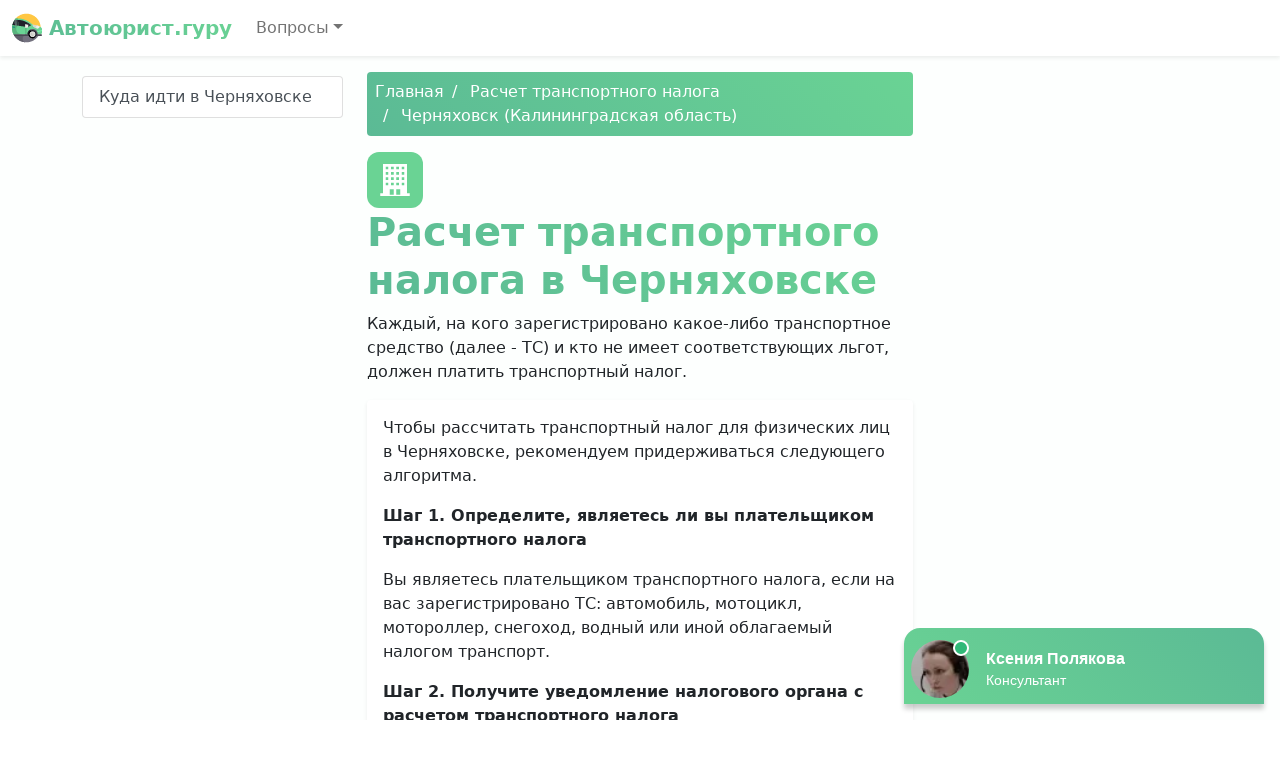

--- FILE ---
content_type: text/html; charset=UTF-8
request_url: https://osago25.ru/raschet-transportnogo-naloga/11375/
body_size: 6925
content:
<!DOCTYPE html>
<html lang="ru-RU" class="h-100">
<head>
<meta charset="UTF-8" />
<meta name="viewport" content="width=device-width, initial-scale=1" />
<title>Расчет транспортного налога в Черняховске</title>
<meta name="description" content="Каждый в Черняховске, на кого зарегистрировано какое-либо транспортное средство (далее - ТС) и кто не имеет соответствующих льгот, должен платить транспортный налог." />
<link rel="icon" href="https://osago25.ru/template/avtoyurist.ico" type="image/x-icon" />
<link href="//cdn.jsdelivr.net/npm/bootstrap@5.0.0-beta1/dist/css/bootstrap.min.css" rel="stylesheet" />
<link href="//unpkg.com/leaflet@1.7.1/dist/leaflet.css" rel="stylesheet" />
<style>
	main {
		background: linear-gradient(165deg, #FDFFFE 50%, #fff 50%);
	}
	h1,
	.bg-white h2,
	.logo-text {
		font-weight: 700;
		background: -webkit-linear-gradient(45deg, #5BBA95 0%, #6AD394 100%);
		-webkit-background-clip: text;
		-webkit-text-fill-color: transparent;
	}
	#navigation a.active,
	.breadcrumb,
	.dropdown-item:active {
		background: #6AD394;
		background: linear-gradient(45deg, #5BBA95 0%, #6AD394 100%);
		border-style: none;
	}
	.breadcrumb li + li::before {
		padding-right: 0.5rem;
		padding-left: 0.5rem;
		color: #fff;
		content: "/";
	}
	.breadcrumb li a,
	.box a,
	.box a:hover {
		color: #fff;
		text-decoration: none;
	}
	li.nav-item.dropdown {
		z-index: 1021;
	}
	.box,
	.icon {
		background-color: #6AD394;
		border-radius: 0.75rem;
		color: #fff;
	}
	.icon {
		display: inline-flex;
		padding: 0.75rem;
	}
	.box .badge {
		background-color: #FDFFFE;
		color: #5BBA95;
	}
	.phone::before {
		background-image: url("data:image/svg+xml,%3Csvg xmlns='http://www.w3.org/2000/svg' width='16' height='16' fill='white' viewBox='0 0 16 16'%3E%3Cpath d='M1.885.511a1.745 1.745 0 0 1 2.61.163L6.29 2.98c.329.423.445.974.315 1.494l-.547 2.19a.678.678 0 0 0 .178.643l2.457 2.457a.678.678 0 0 0 .644.178l2.189-.547a1.745 1.745 0 0 1 1.494.315l2.306 1.794c.829.645.905 1.87.163 2.611l-1.034 1.034c-.74.74-1.846 1.065-2.877.702a18.634 18.634 0 0 1-7.01-4.42 18.634 18.634 0 0 1-4.42-7.009c-.362-1.03-.037-2.137.703-2.877L1.885.511z'/%3E%3C/svg%3E");
	}
	.name::before {
		background-image: url("data:image/svg+xml,%3Csvg xmlns='http://www.w3.org/2000/svg' width='16' height='16' fill='white' viewBox='0 0 16 16'%3E%3Cpath d='M13.498.795l.149-.149a1.207 1.207 0 1 1 1.707 1.708l-.149.148a1.5 1.5 0 0 1-.059 2.059L4.854 14.854a.5.5 0 0 1-.233.131l-4 1a.5.5 0 0 1-.606-.606l1-4a.5.5 0 0 1 .131-.232l9.642-9.642a.5.5 0 0 0-.642.056L6.854 4.854a.5.5 0 1 1-.708-.708L9.44.854A1.5 1.5 0 0 1 11.5.796a1.5 1.5 0 0 1 1.998-.001z'/%3E%3C/svg%3E");
	}
	.address::before {
		background-image: url("data:image/svg+xml,%3Csvg xmlns='http://www.w3.org/2000/svg' width='16' height='16' fill='white' viewBox='0 0 16 16'%3E%3Cpath d='M8 16s6-5.686 6-10A6 6 0 0 0 2 6c0 4.314 6 10 6 10zm0-7a3 3 0 1 1 0-6 3 3 0 0 1 0 6z'/%3E%3C/svg%3E");
	}
	.office-hours::before {
		background-image: url("data:image/svg+xml,%3Csvg xmlns='http://www.w3.org/2000/svg' width='16' height='16' fill='white' viewBox='0 0 16 16'%3E%3Cpath d='M16 8A8 8 0 1 1 0 8a8 8 0 0 1 16 0zM8 3.5a.5.5 0 0 0-1 0V9a.5.5 0 0 0 .252.434l3.5 2a.5.5 0 0 0 .496-.868L8 8.71V3.5z'/%3E%3C/svg%3E");
	}
	.star {
		background-image: url("data:image/svg+xml,%3Csvg xmlns='http://www.w3.org/2000/svg' width='16' height='16' fill='orange' viewBox='0 0 16 16'%3E%3Cpath d='M3.612 15.443c-.386.198-.824-.149-.746-.592l.83-4.73L.173 6.765c-.329-.314-.158-.888.283-.95l4.898-.696L7.538.792c.197-.39.73-.39.927 0l2.184 4.327 4.898.696c.441.062.612.636.283.95l-3.523 3.356.83 4.73c.078.443-.36.79-.746.592L8 13.187l-4.389 2.256z'/%3E%3C/svg%3E");
	}
	.phone::before,
	.name::before,
	.address::before,
	.office-hours::before,
	.star {
		display: inline-block;
		width: 1.3em;
		height: 1.3em;
		vertical-align: middle;
		content: "";
		background-repeat: no-repeat;
	}
</style>
</head>
<body class="d-flex flex-column h-100" data-bs-spy="scroll" data-bs-target="#navigation">
<header>
<nav class="navbar navbar-expand-md navbar-light bg-white shadow-sm">
<div class="container-fluid">
<a class="navbar-brand logo-text" href="/"> <img src="/template/avtoyurist.svg" width="30" height="30" class="align-top" alt="Автоюрист.гуру" /> Автоюрист.гуру </a>
<button class="navbar-toggler" type="button" data-bs-toggle="collapse" data-bs-target="#navbarCollapse" aria-controls="navbarCollapse" aria-expanded="false" aria-label="Toggle navigation">
<span class="navbar-toggler-icon"></span>
</button>
<div class="collapse navbar-collapse" id="navbarCollapse">
<ul class="navbar-nav me-auto mb-2 mb-md-0">
<li class="nav-item dropdown">
<a title="Вопросы" class="nav-link dropdown-toggle" href="#" id="navbarDropdown" role="button" data-bs-toggle="dropdown" aria-expanded="false">Вопросы</a>
<ul class="dropdown-menu" aria-labelledby="navbarDropdown">
<li><a class="dropdown-item" title="Как продать автомобиль" href="/kak-prodat-avtomobil/">Как продать автомобиль</a></li><li><a class="dropdown-item" title="Расчет транспортного налога" href="/raschet-transportnogo-naloga/">Расчет транспортного налога</a></li><li><a class="dropdown-item" title="Гостехнадзор" href="/gtn/">Гостехнадзор</a></li><li><a class="dropdown-item" title="Госавтоинспекции" href="/gibdd/">Госавтоинспекции</a></li><li><a class="dropdown-item" title="Налоговые службы" href="/fns/">Налоговые службы</a></li></ul>
</li>
</ul>
</div>
</div>
</nav>
</header>
<main class="flex-shrink-0">
<div class="py-3 container">
<div class="row">
<div class="col-md-3">
<div class="list-group sticky-top mb-3 pt-1" id="navigation"><a class="list-group-item list-group-item-action" href="#p1">Куда идти в Черняховске</a></div>
</div>
<div class="col-md-6">
<nav aria-label="breadcrumb"><ol class="breadcrumb p-2 mb-3 rounded" itemscope itemtype="https://schema.org/BreadcrumbList"><li><a href="/" title="Главная">Главная</a></li><li itemprop="itemListElement" itemscope itemtype="https://schema.org/ListItem">
    <a href="/raschet-transportnogo-naloga/" itemprop="item" title="Расчет транспортного налога"><span itemprop="name">Расчет транспортного налога</span></a>
    <meta itemprop="position" content="1" />
</li><li itemprop="itemListElement" itemscope itemtype="https://schema.org/ListItem">
    <a href="/raschet-transportnogo-naloga/11375/" itemprop="item" title="Черняховск (Калининградская область)"><span itemprop="name">Черняховск (Калининградская область)</span></a>
    <meta itemprop="position" content="2" />
</li></ol></nav><div class="text-center text-lg-start">
<div class="icon"><svg xmlns="http://www.w3.org/2000/svg" width="32" height="32" fill="currentColor" viewBox="0 0 24 24"><path d="M1 22h2v-22h18v22h2v2h-22v-2zm7-3v4h3v-4h-3zm5 0v4h3v-4h-3zm-6-5h-2v2h2v-2zm8 0h-2v2h2v-2zm-4 0h-2v2h2v-2zm8 0h-2v2h2v-2zm-12-4h-2v2h2v-2zm8 0h-2v2h2v-2zm-4 0h-2v2h2v-2zm8 0h-2v2h2v-2zm-12-4h-2v2h2v-2zm8 0h-2v2h2v-2zm-4 0h-2v2h2v-2zm8 0h-2v2h2v-2zm-12-4h-2v2h2v-2zm8 0h-2v2h2v-2zm-4 0h-2v2h2v-2zm8 0h-2v2h2v-2z"/></svg></div><h1>Расчет транспортного налога в Черняховске</h1><p>Каждый, на кого зарегистрировано какое-либо транспортное средство (далее - ТС) и кто не имеет соответствующих льгот, должен платить транспортный налог.</p></div>
<div class="p-3 bg-white rounded shadow-sm mb-3">
<p>Чтобы рассчитать транспортный налог для физических лиц в Черняховске, рекомендуем придерживаться следующего алгоритма.</p>
<p><strong> Шаг 1. Определите, являетесь ли вы плательщиком транспортного налога </strong></p>
<p>Вы являетесь плательщиком транспортного налога, если на вас зарегистрировано ТС: автомобиль, мотоцикл, мотороллер, снегоход, водный или иной облагаемый налогом транспорт.</p>
<p><strong> Шаг 2. Получите уведомление налогового органа с расчетом транспортного налога </strong></p>
<p>Транспортный налог для физических лиц рассчитывает налоговая инспекция Черняховска, которая должна направить вам уведомление с размером налога и данными, на основе которых он был рассчитан.</p>
<p>Информацию о ТС, его характеристиках, владельце и сроках регистрации в налоговую инспекцию представляет орган (организация, должностное лицо), который осуществляет государственную регистрацию тех или иных ТС. Например, государственную регистрацию автомототранспорта осуществляют подразделения ГИБДД Черняховска, которые передают сведения об этом в налоговые органы. Подразделения ГИБДД осуществляют регистрацию транспортных средств как самостоятельно, так и через специализированные организации.</p>
<p>Размер транспортного налога рассчитывается по каждому ТС исходя из нескольких составляющих.</p>
<ol>
<li>Налоговая база - величина, установленная для расчета налога в зависимости от вида ТС. Например, для автомобилей, мотоциклов, самоходных водных судов, иного транспорта с двигателем - это мощность двигателя (суммарная номинальная мощность всех двигателей, если их несколько) в лошадиных силах; для несамоходных (буксируемых) водных судов - это валовая вместимость.</li>
<li>Налоговая ставка, которая устанавливается законами субъектов РФ в расчете на одну лошадиную силу мощности двигателя, одну регистровую тонну, одну единицу валовой вместимости или одну единицу транспортного средства. Ставки транспортного налога вы можете посмотреть в законе того субъекта РФ, где состоит на учете ваше ТС. Если такой закон в вашем регионе не принят или ставки в нем не установлены, то применяются ставки, указанные в НК РФ. Допускается установление дифференцированных налоговых ставок в отношении каждой категории ТС, а также с учетом количества лет, прошедших с года выпуска ТС, и (или) их экологического класса.</li>
<li>Период, за который рассчитан налог. Обычно это предыдущий календарный год. Если ТС было зарегистрировано на вас весь год - величина принимается равной единице. Если только часть года - период определяется как отношение числа полных месяцев, в течение которых ТС было зарегистрировано на вас, к числу календарных месяцев в году.</li>
<li>Повышающий коэффициент. Исчисление суммы налога производится с учетом повышающего коэффициента в отношении легковых автомобилей стоимостью от 3 млн руб. и с года выпуска которых прошло определенное количество лет.</li>
</ol>
<p>Формула расчета транспортного налога состоит из произведения указанных выше составляющих. В налоговом уведомлении, которое направляет налоговая инспекция, указываются все величины, необходимые для расчета, и итоговая сумма налога.</p>
<p><strong> Шаг 3. Проверьте правильность расчета транспортного налога </strong></p>
<p>Чтобы проверить правильность расчета суммы транспортного налога, сравните данные о ТС в налоговом уведомлении с данными технических, регистрационных и правоподтверждающих документов на ТС (например, ПТС, свидетельства о регистрации, свидетельства о праве собственности и др.).</p>
<p>Налоговая ставка сравнивается с установленной законом субъекта РФ ставкой. Эти составляющие перемножаются, и результат сверяется с величиной транспортного налога, указанной в налоговом уведомлении.</p>
<p>Если данные в налоговом уведомлении указаны неверно или результат проверочного расчета не совпадает с расчетом налогового органа, обратитесь в налоговую инспекцию с заявлением.</p>
<p>Если вы имеете право на льготу, которая не учтена при расчете налога, представьте в любой налоговый орган заявление о ее предоставлении. Также возможно представить его через МФЦ Черняховска. По желанию вы можете приложить к нему копии подтверждающих документов. Однако заявление можно не представлять, если ранее вам уже была предоставлена льгота по налогу и вы имеете право на ее дальнейшее применение.</p>
<p>Кроме того, если вы не представите заявление о предоставлении налоговой льготы и не сообщите об отказе от ее применения, налоговый орган предоставит ее самостоятельно на основании полученных им сведений начиная с налогового периода, в котором у вас возникло право на льготу.</p>
<p>Если данные в налоговом уведомлении верны, уплатите транспортный налог по месту нахождения ТС. Срок его уплаты - не позднее 1 декабря года, следующего за истекшим налоговым периодом - календарным годом.</p>
<p>Также физические лица могут уплатить имущественные налоги (в том числе транспортный налог), а также НДФЛ, подлежащий уплате на основании уведомления, досрочно путем добровольного перечисления единого налогового платежа. При наступлении срока уплаты налоговая самостоятельно осуществит зачет поступившей от налогоплательщика суммы в счет его предстоящих платежей и недоимки.</p><h2 id="p1">Куда идти в Черняховске</h2><div class="box p-3 mb-3">
<dl class="row"><dt class="col-sm-3 name text-truncate">Наименование</dt><dd class="col-sm-9 fw-bold"><a title="Межрайонная ИФНС России № 2 по Калининградской области" href="/nalogovaya-sluzhba/3532/">Межрайонная ИФНС России № 2 по Калининградской области</a></dd><dt class="col-sm-3 address">Адрес</dt><dd class="col-sm-9">Калининградская область, Черняховск, улица Калинина, 8</dd><dt class="col-sm-3 phone text-truncate">Телефон</dt><dd class="col-sm-9">8 (800) 222-22-22 (единый номер по бесплатному информированию)<br />+7 (40141) 3-22-48 (тел/факс)</dd><dt class="col-sm-3 office-hours">Режим работы</dt><dd class="col-sm-9">инспекция (2 и 4 суббота месяца)<br />пятница: с 09:00 до 16:45<br />понедельник-четверг: с 09:00 до 18:00<br />суббота: с 09:00 до 18:00<br />операционный зал (2 и 4 суббота месяца)<br />понедельник, среда: с 09:00 до 18:00<br />вторник, четверг: с 09:00 до 20:00<br />пятница: с 09:00 до 16:45</dd></dl><hr></div>
</div>
<div id="vk_comments"></div></div>
</div>
</div>
</main>
<footer class="footer mt-auto py-3">
<div class="container">
<div class="row">
<div class="col-auto me-auto">
<ul class="list-inline">
<li class="list-inline-item"><a href="/personal-data-processing-policy/" class="text-dark text-decoration-none">Политика обработки персональных данных</a></li>
<li class="list-inline-item"><a href="/user-agreement/" class="text-dark text-decoration-none">Пользовательское соглашение</a></li>
</ul>
</div>
<div class="col-auto">
<img src="/template/avtoyurist.svg" width="48" height="48" alt="Автоюрист.гуру" />
</div>
</div>
<hr />
<p><small>При копировании информации ссылка на источник обязательна.</small></p><p><small id="copyright">&copy; 2026 Все права защищены, osago25.ru.</small></p>
</div>
</footer>
<script>!function(e,t,d){e._feedot||(e._feedot="8f6105d0c45480356e82c9b7a7a1aa97",(d=t.createElement("script")).src="https://widget.info-app4.ru/js/init.js?t="+(new Date).getTime(),d.defer=!0,t.body.appendChild(d))}(window,document);</script><script src="//cdn.jsdelivr.net/npm/bootstrap@5.0.0-beta1/dist/js/bootstrap.bundle.min.js"></script>
<script src="//unpkg.com/leaflet@1.7.1/dist/leaflet.js"></script>
<script src="/template/map.js"></script>
<script type="text/javascript" src="//vk.com/js/api/openapi.js?167"></script>
<script type="text/javascript">
VK.init({ apiId: 8123334, onlyWidgets: true });
</script>
<script type="text/javascript">
VK.Widgets.Comments("vk_comments", { limit: 10, attach: "*" });
</script><script>
new Image().src = "//counter.yadro.ru/hit?r"+
escape(document.referrer)+((typeof(screen)=="undefined")?"":
";s"+screen.width+"*"+screen.height+"*"+(screen.colorDepth?
screen.colorDepth:screen.pixelDepth))+";u"+escape(document.URL)+
";h"+escape(document.title.substring(0,150))+
";"+Math.random();
</script>
<script defer src="https://static.cloudflareinsights.com/beacon.min.js/vcd15cbe7772f49c399c6a5babf22c1241717689176015" integrity="sha512-ZpsOmlRQV6y907TI0dKBHq9Md29nnaEIPlkf84rnaERnq6zvWvPUqr2ft8M1aS28oN72PdrCzSjY4U6VaAw1EQ==" data-cf-beacon='{"version":"2024.11.0","token":"d4df9459e08443b1b71aa8d1e1bb12db","r":1,"server_timing":{"name":{"cfCacheStatus":true,"cfEdge":true,"cfExtPri":true,"cfL4":true,"cfOrigin":true,"cfSpeedBrain":true},"location_startswith":null}}' crossorigin="anonymous"></script>
</body>
</html>

--- FILE ---
content_type: application/javascript
request_url: https://config.widget.info-app5shs.ru/settings.js?pid=8f6105d0c45480356e82c9b7a7a1aa97&t=1768625763953
body_size: 255
content:
window.FEEDOT_SETTINGS=window.FEEDOT_SETTINGS || {"referral":"b5f8eb390cb0eb26634c7622a794dac2","secretHash":"51c0e18bc48d73d58c77dfba1630197d","widgets":[{"id":15841,"type":"chat","platformId":2723,"customisation":{"desktop":{"operatorName":"\u041a\u0441\u0435\u043d\u0438\u044f","operatorSurname":"\u041f\u043e\u043b\u044f\u043a\u043e\u0432\u0430","operatorAvatar":"animated-4","theme":"none","themeCustomColor1":"#5BBA95","themeCustomColor2":"#6AD394","yandexCounter":null,"googleCounter":null,"facebookCounter":null,"mytargetCounter":null,"vkCounter":null},"mobile":{"_keep":true,"operatorName":"\u041a\u0441\u0435\u043d\u0438\u044f","operatorSurname":"\u041f\u043e\u043b\u044f\u043a\u043e\u0432\u0430","operatorAvatar":"animated-4","theme":"none","themeCustomColor1":"#5BBA95","themeCustomColor2":"#6AD394"}},"rules":[]}]}
